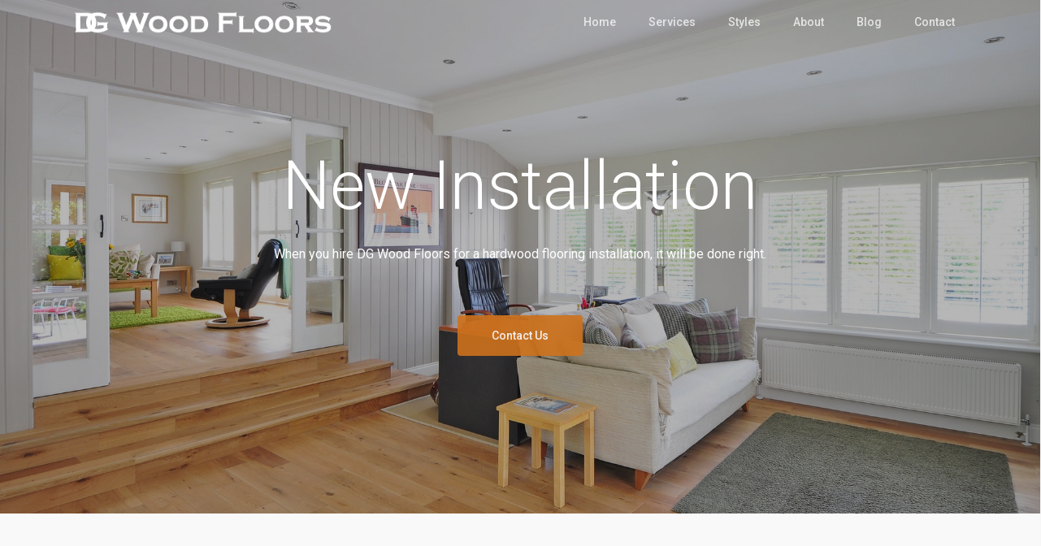

--- FILE ---
content_type: text/css; charset=utf-8
request_url: https://www.dgwoodfloors.com/wp-content/cache/wpfc-minified/f4idfsh5/2sqcl.css
body_size: 96
content:
.wpcf7 form p {text-align: left;color: #acacac;font-size: 14px;}
body[data-form-style="minimal"] .wpcf7-form-control-wrap .minimal-form-input label:before, body[data-form-style="minimal"] .wpcf7-form-control-wrap .minimal-form-input label:after{border-bottom: none;}
form > * {text-align: left;}
.contractor-form-content > div{margin-top: -40px;margin-bottom: 10px;}
.contractor-form-content .minimal-form-input {padding-top: 30px !important;}
.backsplash-form-content{margin-top:-20px;}
.backsplash-form-content > div{margin-bottom: 10px;}
.backsplash-form-content .minimal-form-input{padding-top:10px!important;}
.existing-tops-content{margin-top:-20px;}
.backsplash-form-content2, .backsplash-form-content , .existing-tops-content{color: #acacac;font-size: 14px;font-weight: bold;line-height: 20px;}
.quote-image-last-upload {margin-bottom: 40px;color: #888;}
.quote-image-last-upload .minimal-form-input {padding-top: 10px !important;}
.backsplash-form-content2 + p {margin-top: 14px;}
.contractor-form-content .minimal-form-input {padding-top: 20px !important;margin-bottom: 25px;}
.squarefeet-content {margin-bottom: 30px;}
.wpb_row .quote-content-form  .span_12 >.col.padding-3-percent {padding-top: 0px;}
#footer-outer #copyright li a i, #footer-outer #copyright p > a {color: #777777!important;}

--- FILE ---
content_type: text/css; charset=utf-8
request_url: https://www.dgwoodfloors.com/wp-content/cache/wpfc-minified/2b289bak/2sqcl.css
body_size: 4378
content:
.ascend .container-wrap,.ascend .project-title,body .vc_text_separator div,.carousel-wrap[data-full-width="true"] .carousel-heading,.carousel-wrap span.left-border,.carousel-wrap span.right-border,#page-header-wrap,.page-header-no-bg,#full_width_portfolio .project-title.parallax-effect,.portfolio-items .col,.page-template-template-portfolio-php .portfolio-items .col.span_3,.page-template-template-portfolio-php .portfolio-items .col.span_4 {
background-color:#f6f6f6
}
#call-to-action .triangle {
color:#f6f6f6
}
.ascend #footer-outer #footer-widgets .col ul li,.ascend #sidebar div ul li,.ascend #sidebar .widget.widget_categories li,.ascend #sidebar .widget.widget_pages li,.ascend #sidebar .widget.widget_nav_menu li {
border:none!important;
padding:4px 0
}
.ascend #sidebar .widget.widget_categories li,.ascend #sidebar .widget.widget_pages li,.ascend #sidebar .widget.widget_nav_menu li,.ascend #footer-outer .widget.widget_categories li,.ascend #footer-outer .widget.widget_pages li,.ascend #footer-outer .widget.widget_nav_menu li {
padding:4px 0!important
}
.ascend #sidebar .widget.widget_categories li a,.ascend #sidebar .widget.widget_pages li a,.ascend #sidebar .widget.widget_nav_menu li a,.ascend #footer-outer .widget.widget_categories li a,.ascend #footer-outer .widget.widget_pages li a,.ascend #footer-outer .widget.widget_nav_menu li a {
padding:0!important;
border:none!important
}
.ascend.woocommerce #sidebar div ul li {
padding:6px 0!important
}
.ascend #footer-outer #footer-widgets .col ul li a,.ascend #sidebar div ul li a {
display:block
}
.ascend #footer-outer .widget h4,.ascend #sidebar h4 {
margin-bottom:12px
}
.ascend #footer-outer #copyright {
border-top:1px solid rgba(255,255,255,0.1);
background-color:transparent
}
.ascend #footer-outer[data-using-widget-area="false"] #copyright {
border:none
}
.nectar-progress-bar span strong {
padding:4px 0!important;
background-color:transparent;
color:inherit
}
.ascend {
background-color:#252525
}
.nectar-progress-bar span strong:after {
display:none
}
.nectar-progress-bar .bar-wrap {
background-color:rgba(0,0,0,0.043)
}
.ascend .nectar-progress-bar .bar-wrap,.ascend .nectar-progress-bar span {
box-shadow:none;
-webkit-box-shadow:none;
-o-box-shadow:none;
border-radius:0;
-webkit-border-radius:0;
-o-border-radius:0
}
body .carousel-wrap[data-full-width="false"] .control-wrap {
right:10px;
text-align:center
}
.carousel-wrap[data-full-width="false"] .control-wrap .carousel-prev {
padding-right:10px;
padding-left:10px;
margin-right:0
}
.carousel-wrap[data-full-width="false"] .control-wrap .carousel-next {
padding-left:10px;
margin-left:0
}
.carousel-wrap[data-full-width="false"] .control-wrap .carousel-prev,.carousel-wrap[data-full-width="false"] .control-wrap .carousel-next {
right:0!important;
position:relative;
display:block;
float:left
}
.ascend .carousel-next,.ascend .carousel-prev {
background-color:transparent;
height:23px;
width:10px;
line-height:22px;
font-size:14px;
cursor:pointer;
top:1px!important;
transition:all .25s cubic-bezier(0.12,0.75,0.4,1);
-webkit-transition:all .25s cubic-bezier(0.12,0.75,0.4,1);
box-sizing:content-box
}
.carousel-wrap .control-wrap .item-count {
height:23px;
top:-1px;
right:-2px;
line-height:22px;
letter-spacing:4px;
position:relative;
display:block;
float:left;
z-index:10;
cursor:pointer;
transition:all .25s cubic-bezier(0.12,0.75,0.4,1);
-webkit-transition:all .25s cubic-bezier(0.12,0.75,0.4,1)
}
.ascend [data-full-width="false"] .carousel-next:after,.ascend [data-full-width="false"] .carousel-prev:after {
display:block;
content:' ';
position:absolute;
width:24px;
height:2px;
background-color:#000;
top:8px;
opacity:0;
left:-4px;
cursor:pointer;
transform:translateX(-20px);
transition:all .25s cubic-bezier(0.12,0.75,0.4,1);
-webkit-transition:all .25s cubic-bezier(0.12,0.75,0.4,1)
}
.ascend .light [data-full-width="false"] .carousel-next:after,.ascend .light [data-full-width="false"] .carousel-prev:after {
background-color:#fff
}
.ascend .light .carousel-next i,.ascend .light .carousel-prev i {
color:#fff
}
.ascend [data-full-width="false"] .carousel-next:after {
left:5px
}
.ascend [data-full-width="false"] .carousel-next:hover:after {
opacity:1;
transform:translateX(-12px)
}
.ascend [data-full-width="false"] .carousel-prev:after {
transform:translateX(20px)
}
.ascend [data-full-width="false"] .carousel-prev:hover:after {
opacity:1;
transform:translateX(0px)
}
.ascend [data-full-width="false"] .carousel-prev:hover i {
transform:translateX(-18px)
}
.ascend [data-full-width="false"] .carousel-prev.next-hovered,.ascend [data-full-width="false"] .item-count.next-hovered {
transform:translateX(-18px)
}
.ascend .carousel-next:hover,.ascend .carousel-prev:hover {
background-color:transparent!important
}
.carousel-wrap[data-full-width="true"] .carousel-prev,.carousel-wrap[data-full-width="true"] .carousel-next {
border:none!important
}
html .ascend .carousel-heading .container .carousel-prev {
right:30px
}
html .ascend[data-ext-responsive="true"] .carousel-heading .container .carousel-prev {
right:40px
}
.ascend .carousel-next i,.ascend .carousel-prev i {
color:#000;
font-size:22px;
line-height:17px;
height:20px;
transition:all .25s cubic-bezier(0.12,0.75,0.4,1);
-webkit-transition:all .25s cubic-bezier(0.12,0.75,0.4,1)
}
.ascend .carousel-next:hover,.ascend .carousel-prev:hover {
border-color:transparent
}
.ascend .light .carousel-next:hover i,.ascend .light .carousel-prev:hover i {
color:#fff
}
.ascend .nectar-button.see-through,body.ascend .nectar-button.see-through,.swiper-slide .button a,body.ascend .nectar-button.see-through-2,.ascend .nectar-button,#to-top {
border-radius:0!important;
box-shadow:none
}
.ascend #header-outer .cart-menu .cart-icon-wrap .icon-salient-cart {
font-size:22px!important;
left:0;
transition:all .2s linear!important;
-o-transition:all .2s linear!important;
-webkit-transition:all .2s linear!important
}
.ascend[data-is="minimal"] #header-outer .cart-menu .cart-icon-wrap .icon-salient-cart {
font-size:18px!important
}
.ascend .icon-salient-cart:before {
content:"\e606"
}
.ascend #header-outer a.cart-contents .cart-wrap span:before {
display:none!important
}
.ascend #header-outer .cart-menu .cart-icon-wrap {
width:53px!important
}
.ascend #header-outer .cart-menu {
padding-left:29px
}
.ascend #header-outer .cart-wrap {
top:-7px!important;
margin-right:17px
}
.ascend #header-outer .cart-menu-wrap {
right:0!important
}
#header-outer .cart-wrap {
font-size:11px
}
.ascend #header-outer[data-full-width="true"] header#top nav ul #search-btn {
margin-left:1px!important;
visibility:hidden
}
.ascend #header-outer[data-full-width="true"][data-remove-border="true"] header#top nav ul #search-btn {
margin-left:22px!important
}
.ascend #header-outer[data-full-width="true"][data-cart="true"] header#top nav ul .slide-out-widget-area-toggle {
margin-left:82px!important;
margin-right:-82px;
visibility:hidden;
position:relative
}
.ascend[data-user-set-ocm="1"] #header-outer[data-full-width="true"][data-cart="false"] header#top nav ul .slide-out-widget-area-toggle {
visibility:hidden;
margin-right:-30px;
margin-left:28px
}
.ascend[data-header-search="false"] #header-outer[data-full-width="true"][data-cart="false"] header#top nav ul .slide-out-widget-area-toggle {
margin-left:18px
}
.ascend[data-header-search="false"] #header-outer[data-full-width="true"][data-cart="false"][data-format="centered-menu"] header#top nav ul #social-in-menu {
margin-right:13px
}
.ascend[data-header-search="false"] #header-outer[data-full-width="true"][data-cart="true"] header#top nav ul .slide-out-widget-area-toggle {
margin-left:102px!important
}
.ascend[data-slide-out-widget-area="true"] #header-outer[data-full-width="true"] .cart-menu-wrap {
right:80px!important
}
.ascend[data-slide-out-widget-area="true"] #header-outer[data-full-width="true"] .cart-outer[data-user-set-ocm="off"] .cart-menu-wrap {
right:0!important
}
.ascend #header-outer[data-full-width="true"] header#top nav ul #search-btn a {
padding-left:25px!important;
padding-right:25px!important
}
.ascend #header-outer[data-full-width="true"] header#top nav ul .slide-out-widget-area-toggle a {
padding-left:28px!important;
padding-right:28px!important
}
.ascend #header-outer.transparent[data-transparent-header="true"][data-full-width="true"] header#top nav ul #search-btn a,.ascend #header-outer.transparent[data-transparent-header="true"][data-full-width="true"] header#top nav ul .slide-out-widget-area-toggle a {
border-left:1px solid rgba(255,255,255,0.25)
}
.ascend #header-outer[data-full-width="true"] header#top nav ul #search-btn a,.ascend #header-outer[data-full-width="true"] header#top nav ul .slide-out-widget-area-toggle a {
border-left:1px solid rgba(0,0,0,0.07)
}
.ascend[data-header-color="dark"] #header-outer[data-full-width="true"] header#top nav ul #search-btn a,body.ascend[data-header-color="dark"] #header-outer .cart-menu,.ascend[data-header-color="dark"] #header-outer[data-full-width="true"] header#top nav ul .slide-out-widget-area-toggle a {
border-left:1px solid rgba(255,255,255,0.13)
}
body:not(.material).ascend #header-outer[data-full-width="true"][data-cart="true"] header#top nav > ul.buttons,body:not(.material).ascend #header-outer[data-full-width="true"] header#top nav > ul.product_added.buttons,body:not(.material).ascend #boxed #header-outer[data-cart="true"] header#top nav > ul.buttons,body:not(.material).ascend #boxed #header-outer header#top nav > ul.product_added.buttons {
padding-right:55px!important
}
body:not(.material).ascend[data-header-search="false"][data-slide-out-widget-area="false"] #header-outer[data-full-width="true"][data-cart="true"] header#top nav > ul.buttons, body:not(.material).ascend[data-header-search="false"][data-slide-out-widget-area="false"] #header-outer[data-full-width="true"] header#top nav > ul.product_added.buttons,body:not(.material).ascend[data-header-search="false"][data-slide-out-widget-area="false"] #boxed #header-outer[data-cart="true"] header#top nav > ul.buttons,body:not(.material).ascend[data-header-search="false"][data-slide-out-widget-area="false"] #boxed #header-outer header#top nav > ul.product_added.buttons {
padding-right:80px!important
}
@media only screen and (min-width: 1000px) {
.ascend #header-outer[data-full-width="true"][data-cart="false"] header > .container #search-btn {
margin-right:-28px!important
}
}
.ascend #header-outer[data-full-width="true"] header#top nav ul #search-btn > div {
border:none!important
}
.ascend #header-outer a.cart-contents .cart-wrap span {
border-radius:99px!important;
font:bold 11px/16px Arial;
line-height:18px!important;
width:18px!important;
padding:0 1px!important;
visibility:hidden
}
.ascend #header-outer .sf-menu ul li a {
border-bottom:none
}
.ascend #header-outer .first-load a.cart-contents .cart-wrap span {
visibility:visible;
animation:.6s ease-in-out .12s normal both 1 bounce_in_animation;
-webkit-animation:.6s ease-in-out .12s normal both 1 bounce_in_animation
}
.ascend #header-outer .static a.cart-contents span {
visibility:visible
}
.ascend #header-outer .has_products .cart-menu .cart-icon-wrap .icon-salient-cart {
transition:all .2s linear!important;
-o-transition:all .2s linear!important;
-webkit-transition:all .2s linear!important
}
body.ascend #header-outer .cart-menu {
border-left:1px solid rgba(0,0,0,0.07);
background-color:transparent!important
}
body.ascend #boxed #header-outer .cart-menu-wrap {
position:absolute!important;
top:0!important;
box-shadow:none!important
}
body.ascend #boxed #header-outer .widget_shopping_cart,body.ascend.woocommerce #boxed .cart-notification {
position:absolute!important
}
body.ascend #boxed #header-outer .cart-menu-wrap .cart-menu {
box-shadow:none!important
}
header#top #mobile-cart-link i {
line-height:36px!important
}
body[data-is="minimal"] header#top #mobile-cart-link i {
line-height:34px!important
}
body.ascend #search-outer {
background-color:rgba(255,255,255,0.96)!important;
height:95%!important;
position:fixed;
transform:rotateX(90deg);
padding:0;
z-index:1010!important
}
body.ascend #search-outer .container {
height:auto!important;
float:none!important;
width:100%!important;
padding:0 40px;
position:static
}
#header-outer #search {
position:static!important
}
body.ascend #search-outer #search input[type="text"] {
color:#000!important;
height:auto!important;
font-size:80px!important;
text-align:center!important
}
#search-outer > #search form {
width:100%!important;
float:none!important
}
#search-outer > #search form,#search-outer #search .span_12 span {
opacity:0;
position:relative
}
#search-outer #search #close {
position:absolute;
top:25px;
right:25px
}
#search-outer #search #close a {
right:0!important;
top:0!important;
transition:all .47s cubic-bezier(0.3,1,0.3,0.95) 0;
-webkit-transition:all .47s cubic-bezier(0.3,1,0.3,0.95) 0
}
#search-outer #search #close a:hover {
transform:rotate(90deg) translateZ(0);
-webkit-transform:rotate(90deg) translateZ(0)
}
#search-outer #search .span_12 span {
text-align:center;
display:block;
color:rgba(0,0,0,0.4);
margin-top:15px
}
#boxed #search-outer {
width:auto!important;
min-width:1200px;
left:auto!important
}
body.ascend #search-outer #search #close a span {
color:#000
}
body.ascend #search-outer .ui-widget-content {
top:90px!important
}
.ascend #search-results .result span.bottom-line,.ascend .masonry-blog-item span.bottom-line,.ascend .masonry-blog-item .more-link {
display:none
}
.ascend .masonry-blog-item .inner-wrap,.ascend .masonry-blog-item .mejs-container .mejs-controls {
box-shadow:none!important
}
.ascend .masonry-blog-item .post-meta {
padding:0 18px 18px!important
}
.ascend .post .nectar-love-wrap {
line-height:20px
}
.ascend .masonry-blog-item .inner-wrap {
padding:0
}
.ascend .masonry-blog-item .content-inner .post-featured-img img,.ascend .masonry-blog-item .more-link,.post-area.masonry article.post .quote-inner,.post-area.masonry article.post .link-inner,.post-area.masonry article.post .status-inner,.post-area.masonry article.post .aside-inner {
margin-bottom:0!important
}
.ascend .masonry-blog-item .content-inner {
padding-bottom:0!important;
border:0!important;
margin-bottom:0!important
}
.ascend .masonry-blog-item .article-content-wrap {
padding:16px 18px 18px!important
}
.ascend .post-area.masonry article.post.quote .post-content .post-meta,.ascend .post-area.masonry article.post.link .post-content .post-meta,.ascend .post-area.masonry article.format-status .post-content .post-meta,.ascend .post-area.masonry article.post.format-aside .post-meta {
display:none!important
}
.ascend article.post .content-inner {
border:none!important
}
.ascend #author-bio {
padding-bottom:20px;
border:none;
text-align:center
}
.ascend #author-bio img {
display:block;
margin:0 auto;
margin-bottom:15px!important;
position:relative
}
.ascend #author-bio h3 span,.ascend .comments-section .comment-wrap.full-width-section > h3 span {
display:block;
margin-bottom:5px;
line-height:12px;
font-size:12px;
text-transform:none
}
.ascend .container-wrap #author-bio #author-info {
width:600px!important;
margin:0 auto;
padding-left:0!important
}
.ascend .container-wrap #author-bio #author-info p {
max-width:70%;
margin:0 auto
}
.ascend #author-bio .nectar-button {
margin-top:20px
}
.ascend #author-bio .avatar {
border-radius:100%
}
.ascend .comment-list {
margin-bottom:0!important
}
.ascend .comment-list .reply {
top:7px
}
.ascend .comment-list .reply a {
color:#000;
background-color:transparent;
border-radius:0!important
}
html .ascend .comment-list .reply a:hover {
color:#fff!important
}
.ascend #respond {
margin-top:80px!important
}
.ascend h3#comments {
text-align:center
}
.comment-list li.comment > div,.comment-list li.pingback > div {
background-color:transparent!important;
box-shadow:none!important;
padding-left:85px!important;
padding-bottom:0!important;
padding-top:0!important;
margin-top:4em!important
}
.comment-list li.comment > div img.avatar,.comment-list li.pingback > div img.avatar {
left:0!important;
border-radius:100%;
top:0!important
}
.comment-list li.comment > div p,.comment-list li.pingback > div p {
margin-top:30px
}
.comment-list .children {
background-position:left 30px!important;
margin-left:26px!important;
padding-left:40px!important
}
.comment-list .says {
display:none
}
.ascend #reply-title {
margin-bottom:50px;
text-align:center!important
}
.ascend.single-product #reply-title,.ascend.single-product #commentform .form-submit {
text-align:left!important
}
.ascend .comment #reply-title {
text-align:left!important
}
.ascend #respond #cancel-comment-reply-link {
padding-left:15px
}
.ascend .comment-wrap {
padding-top:0!important;
margin-top:0!important
}
.ascend.single-portfolio .comment-wrap {
margin-top:30px!important
}
.ascend .comment-wrap h3#comments {
padding-top:80px
}
.ascend #author-bio.no-pagination,.ascend .comment-wrap {
border-top:1px solid #999
}
.ascend .comments-section[data-author-bio="false"] .comment-wrap {
border:none
}
.ascend .comment-list {
padding-bottom:80px;
border-bottom:1px solid #999
}
.ascend #author-bio.no-pagination.lighter-grey,.ascend .comment-wrap.lighter-grey {
border-color:#ddd
}
.ascend .comment-wrap,.ascend #author-bio {
padding-top:80px
}
.single-post.ascend #page-header-bg.fullscreen-header,.single-post #single-below-header.fullscreen-header {
background-color:#f6f6f6
}
.single-post.ascend #single-below-header.fullscreen-header {
border-top:1px solid #DDD;
border-bottom:none!important
}
.tagcloud a,#header-outer .widget_shopping_cart a.button,article.post .more-link span,.blog-recent .more-link span {
border-radius:0!important
}
.flex-direction-nav a,#pagination span,#pagination a,#pagination .next.inactive,#pagination .prev.inactive,.woocommerce nav.woocommerce-pagination ul li a,.woocommerce .container-wrap nav.woocommerce-pagination ul li span {
border-radius:0!important
}
.ascend .col.boxed,.ascend .wpb_column.boxed {
box-shadow:0 1px 1px rgba(0,0,0,0.1);
-webkit-box-shadow:0 1px 1px rgba(0,0,0,0.1);
-moz-box-shadow:0 1px 1px rgba(0,0,0,0.1);
-o-box-shadow:0 1px 1px rgba(0,0,0,0.1);
background-color:#fff;
padding:25px 15px 15px;
position:relative;
-webkit-transition:transform .2s linear,-webkit-box-shadow .2s linear;
-moz-transition:transform .2s linear,-moz-box-shadow .2s linear;
transition:transform .2s linear,box-shadow .2s linear;
top:0!important
}
.ascend .col.boxed:hover,.ascend .wpb_column.boxed:hover {
transform:translateY(-4px)!important;
-webkit-transform:translateY(-4px)!important;
box-shadow:0 17px 25px rgba(0,0,0,0.13)!important;
-webkit-box-shadow:0 17px 25px rgba(0,0,0,0.13);
-moz-box-shadow:0 17px 25px rgba(0,0,0,0.13);
-o-box-shadow:0 17px 25px rgba(0,0,0,0.13)
}
.ascend a.pp_arrow_previous,.ascend a.pp_arrow_next,.ascend .mfp-arrow-right,.ascend .mfp-arrow-left, .woocommerce .pswp__button--arrow--right, .woocommerce .pswp__button--arrow--left {
overflow:visible;
height:40px;
width:40px;
border-radius:100px;
border:2px solid rgba(255,255,255,0.4)
}
.woocommerce .pswp__button--arrow--right:before, .woocommerce .pswp__button--arrow--left:before { background-image: none; line-height:40px!important;
height:40px!important; width: 36px!important;}
a.pp_arrow_previous {
left:30px
}
a.pp_arrow_next {
right:30px
}
.ascend a.pp_arrow_next:hover,.ascend a.pp_arrow_previous:hover,.ascend .mfp-arrow-right:hover,.ascend .mfp-arrow-left:hover,
.woocommerce .pswp__button--arrow--right:hover, .woocommerce .pswp__button--arrow--left:hover {
border:2px solid rgba(255,255,255,0)
}
.ascend a.pp_arrow_previous .icon-default-style {
border-radius:0!important;
width:20px!important;
height:40px!important;
line-height:39px!important;
font-size:24px!important;
font-family:FontAwesome!important;
margin-top:0!important;
left:-1px;
transition:all .35s cubic-bezier(0.12,0.75,0.4,1);
-webkit-transition:all .35s cubic-bezier(0.12,0.75,0.4,1)
}
.ascend .mfp-arrow-left, .woocommerce .pswp__button--arrow--left {
height:40px!important;
line-height:40px!important;
font-size:24px!important;
font-family:FontAwesome!important;
margin-top:0!important;
opacity:1;
left:40px;
transition:all .35s cubic-bezier(0.12,0.75,0.4,1);
-webkit-transition:all .35s cubic-bezier(0.12,0.75,0.4,1)
}
.ascend a.pp_arrow_next .icon-default-style {
border-radius:0!important;
width:20px!important;
line-height:39px!important;
height:40px!important;
font-size:24px!important;
margin-top:0!important;
font-family:FontAwesome!important;
left:1px;
transition:all .35s cubic-bezier(0.12,0.75,0.4,1);
-webkit-transition:all .35s cubic-bezier(0.12,0.75,0.4,1)
}
.ascend .mfp-arrow-right, .woocommerce .pswp__button--arrow--right {
line-height:40px!important;
height:40px!important;
font-size:24px!important;
margin-top:0!important;
font-family:FontAwesome!important;
opacity:1;
right:40px;
transition:all .35s cubic-bezier(0.12,0.75,0.4,1);
-webkit-transition:all .35s cubic-bezier(0.12,0.75,0.4,1)
}
.ascend a.pp_arrow_previous .icon-default-style:after,.ascend a.pp_arrow_next .icon-default-style:after,.ascend .mfp-arrow-left:after,.ascend .mfp-arrow-right:after,
.woocommerce .pswp__button--arrow--right:after, .woocommerce .pswp__button--arrow--left:after {
display:block;
content:' ';
position:absolute;
width:36px;
height:2px;
background-color:#fff;
top:19px;
opacity:0;
left:-6px;
cursor:pointer;
transform:translateX(-37px);
transition:all .35s cubic-bezier(0.12,0.75,0.4,1);
-webkit-transition:all .35s cubic-bezier(0.12,0.75,0.4,1);
pointer-events:none
}
.ascend .mfp-arrow-left:after,.ascend .mfp-arrow-right:after, .woocommerce .pswp__button--arrow--right:after, .woocommerce .pswp__button--arrow--left:after {
top:17px;
transform:translateX(-27px);
-webkit-transform:translateX(-27px)
}
.ascend .mfp-arrow-left:after, .woocommerce .pswp__button--arrow--left:after {
left:65px
}
.ascend a.pp_arrow_previous .icon-default-style:after {
left:59px
}
.ascend a.pp_arrow_previous .icon-default-style:before,.mfp-arrow-left:before, .woocommerce .pswp__button--arrow--left:before {
content:"\f104";
color:#fff
}
.mfp-arrow-left:before, .woocommerce .pswp__button--arrow--left:before {
top:-3px;
left:-1px;
display:block;
position:relative;
transition:all .35s cubic-bezier(0.12,0.75,0.4,1);
-webkit-transition:all .35s cubic-bezier(0.12,0.75,0.4,1)
}
.ascend a.pp_arrow_next .icon-default-style:before, .mfp-arrow-right:before,  .woocommerce .pswp__button--arrow--right:before {
content:"\f105";
color:#fff
}
.mfp-arrow-right:before,  .woocommerce .pswp__button--arrow--right:before {
top:-3px;
right:-1px;
display:block;
transition:all .35s cubic-bezier(0.12,0.75,0.4,1);
-webkit-transition:all .35s cubic-bezier(0.12,0.75,0.4,1);
position:relative
}
.ascend a.pp_arrow_next:hover .icon-default-style:after,.mfp-arrow-right:hover:after,  .woocommerce .pswp__button--arrow--right:hover:after {
opacity:1;
transform:translateX(-18px);
-webkit-transform:translateX(-18px)
}
.mfp-arrow-right:hover:before, .woocommerce .pswp__button--arrow--right:hover:before {
transform:translateX(9px);
-webkit-transform:translateX(9px)
}
.mfp-arrow-left:hover:before, .woocommerce .pswp__button--arrow--left:hover:before {
transform:translateX(-9px);
-webkit-transform:translateX(-9px)
}
.mfp-arrow-right:hover:after, .woocommerce .pswp__button--arrow--right:hover:after {
transform:translateX(-1px);
-webkit-transform:translateX(-1px)
}
.ascend a.pp_arrow_next:hover .icon-default-style {
transform:translateX(7px);
-webkit-transform:translateX(7px)
}
.ascend a.pp_arrow_previous:hover .icon-default-style:after,.mfp-arrow-left:hover:after,  .woocommerce .pswp__button--arrow--left:hover:after {
opacity:1;
transform:translateX(-51px);
-webkit-transform:translateX(-51px)
}
.mfp-arrow-left:hover:after, .woocommerce .pswp__button--arrow--left:hover:after {
transform:translateX(-58px);
-webkit-transform:translateX(-58px)
}
.ascend a.pp_arrow_previous:hover .icon-default-style {
transform:translateX(-7px);
-webkit-transform:translateX(-7px)
}
.container-wrap input[type="text"],.container-wrap textarea,.container-wrap input[type="email"],.container-wrap input[type="password"],.container-wrap input[type="tel"],.container-wrap input[type="url"],.container-wrap input[type="search"],.container-wrap input[type="date"] {
background-color:transparent;
border:1px solid #ccc;
box-shadow:none;
-webkit-box-shadow:none;
font-size:16px;
-o-box-shadow:none;
padding:16px;
}
.container-wrap input[type="text"]:focus,.container-wrap textarea:focus,.container-wrap input[type="email"]:focus,.container-wrap input[type="password"]:focus,.container-wrap input[type="tel"]:focus,.container-wrap input[type="url"]:focus,.container-wrap input[type="search"]:focus,.container-wrap input[type="date"]:focus {
border-color:#999;
}
.ascend #commentform .form-submit {
text-align:center;
padding-bottom:50px;
margin-top:20px
}
.ascend .container-wrap input[type="submit"],.ascend .container-wrap button[type="submit"],.woocommerce-cart .wc-proceed-to-checkout a.checkout-button {
padding:16px!important;
border-radius:0!important
}
body[data-button-style="rounded"].ascend .container-wrap input[type="submit"],body[data-button-style="rounded"].ascend .container-wrap button[type="submit"] {
padding:16px 23px!important
}
body[data-button-style="rounded"][data-form-submit="see-through"].ascend .container-wrap .widget_search input[type="submit"],body[data-button-style="rounded"][data-form-submit="see-through"].ascend .container-wrap .widget_search button[type="submit"] {
padding:12px 23px!important
}
.ascend .woocommerce .actions .button {
height:auto!important;
padding:14px!important
}
.ascend .cart .quantity input.plus,.ascend .cart .quantity input.minus {
font-weight:400!important;
height:46px;
font-size:16px;
width:46px
}
.ascend .cart .quantity input.qty {
height:46px;
width:46px
}
.ascend .widget_search .search-form input[type=submit],.ascend .newsletter-widget form input[type=submit] {
line-height:24px
}
.container-wrap .span_12.light input[type="text"],.container-wrap .span_12.light textarea,.container-wrap .span_12.light input[type="email"],.container-wrap .span_12.light input[type="password"],.container-wrap .span_12.light input[type="tel"],.container-wrap .span_12.light input[type="url"],.container-wrap .span_12.light input[type="search"],.container-wrap .span_12.light input[type="date"] {
border:1px solid rgba(255,255,255,0.6)!important;
color:#fff
}
.container-wrap .span_12.light input[type="text"]:focus,.container-wrap .span_12.light textarea:focus,.container-wrap .span_12.light input[type="email"]:focus,.container-wrap .span_12.light input[type="password"]:focus,.container-wrap .span_12.light input[type="tel"]:focus,.container-wrap .span_12.light input[type="url"]:focus,.container-wrap .span_12.light input[type="search"]:focus,.container-wrap .span_12.light input[type="date"]:focus {
border:1px solid rgba(255,255,255,0.8)!important
}
.container-wrap .span_12.light input[type="submit"]:hover {
background-color:#333!important;
opacity:.8!important
} .rtl .comment-list li.comment > div,.rtl .comment-list li.pingback > div {
padding-right: 85px!important;
padding-left: 25px!important;
}
.rtl .comment-list li.comment > div img.avatar,.rtl .comment-list li.pingback > div img.avatar {
right: 0!important;
left: auto!important;
}
body.rtl .carousel-wrap[data-full-width="false"] .control-wrap {
left: 0px;
right: auto;
}
.rtl .carousel-wrap[data-full-width="false"] .control-wrap .carousel-prev {
margin-left: 0;
}
.rtl .carousel-wrap[data-full-width="false"] .control-wrap .carousel-prev, .carousel-wrap[data-full-width="false"] .control-wrap .carousel-next {
left: 0!important;
right: auto !important;
}
.rtl .carousel-wrap[data-full-width="false"] .control-wrap .item-count {
left: -2px;
right: auto;
}
.rtl.ascend [data-full-width="false"] .carousel-prev.next-hovered, .rtl.ascend [data-full-width="false"] .item-count.next-hovered {
transform: translateX(0px);
}
.rtl.ascend [data-full-width="false"] .carousel-next:hover {
transform: translateX(18px);
}
.rtl.ascend [data-full-width="false"] .carousel-prev:hover ~ .carousel-next , .rtl.ascend [data-full-width="false"] .carousel-prev:hover ~ .item-count{
transform: translateX(18px);
}
.rtl.ascend [data-full-width="false"] .carousel-prev:hover i {
transform: translateX(0px);
}
.rtl.ascend [data-full-width="false"] .carousel-prev:after {
transform: translateX(30px);
}
.rtl.ascend [data-full-width="false"] .carousel-prev:hover:after {
opacity: 1;
transform: translateX(18px);
}